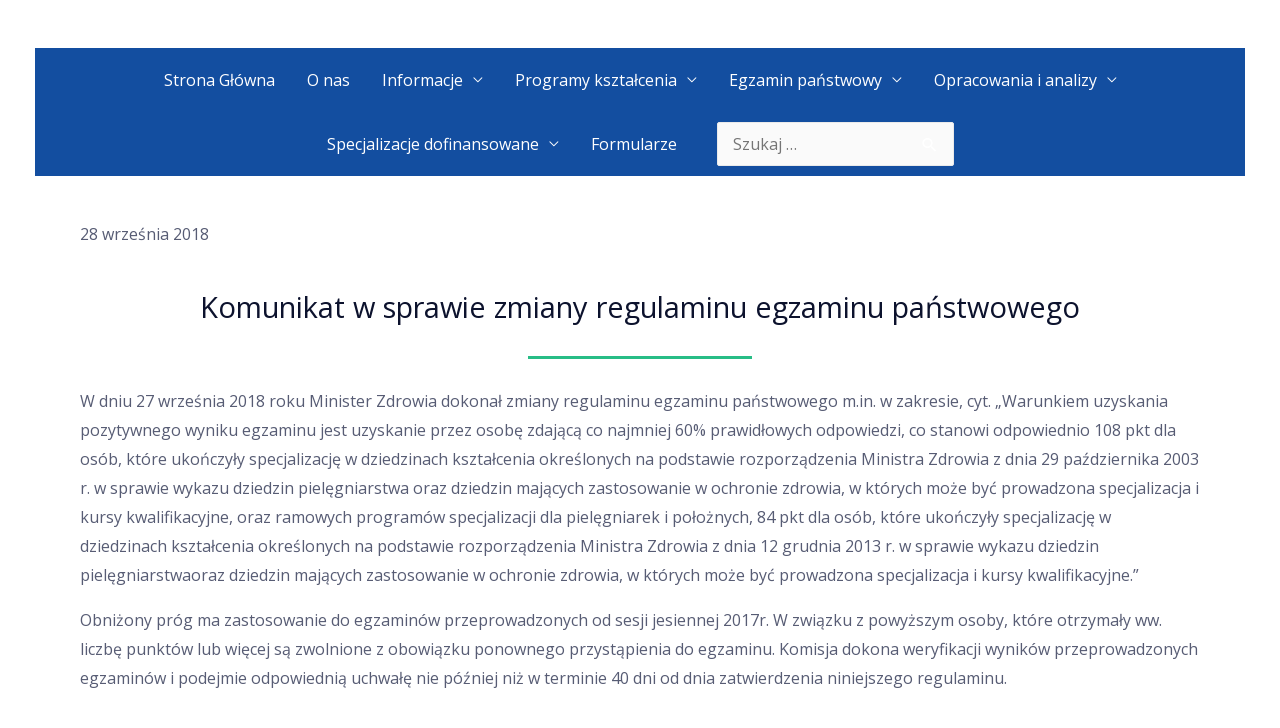

--- FILE ---
content_type: text/css
request_url: https://ckppip.edu.pl/wp-content/uploads/elementor/css/post-1465.css?ver=1672506730
body_size: 440
content:
.elementor-1465 .elementor-element.elementor-element-9d656e4 .elementor-spacer-inner{height:150px;}.elementor-1465 .elementor-element.elementor-element-4ece327 .elementor-spacer-inner{height:20px;}.elementor-1465 .elementor-element.elementor-element-b4fbe5a{text-align:center;}.elementor-1465 .elementor-element.elementor-element-b4fbe5a .elementor-heading-title{line-height:1.5em;}.elementor-1465 .elementor-element.elementor-element-23bb960{--divider-border-style:solid;--divider-color:#28BD86;--divider-border-width:3px;}.elementor-1465 .elementor-element.elementor-element-23bb960 .elementor-divider-separator{width:20%;margin:0 auto;margin-center:0;}.elementor-1465 .elementor-element.elementor-element-23bb960 .elementor-divider{text-align:center;padding-top:8px;padding-bottom:8px;}.elementor-1465 .elementor-element.elementor-element-a416c86.elementor-view-stacked .elementor-icon{background-color:#28BD86;}.elementor-1465 .elementor-element.elementor-element-a416c86.elementor-view-framed .elementor-icon, .elementor-1465 .elementor-element.elementor-element-a416c86.elementor-view-default .elementor-icon{fill:#28BD86;color:#28BD86;border-color:#28BD86;}.elementor-1465 .elementor-element.elementor-element-a416c86.elementor-view-stacked .elementor-icon:hover{background-color:#1B5FC1;}.elementor-1465 .elementor-element.elementor-element-a416c86.elementor-view-framed .elementor-icon:hover, .elementor-1465 .elementor-element.elementor-element-a416c86.elementor-view-default .elementor-icon:hover{fill:#1B5FC1;color:#1B5FC1;border-color:#1B5FC1;}.elementor-1465 .elementor-element.elementor-element-a416c86.elementor-position-right .elementor-icon-box-icon{margin-left:15px;}.elementor-1465 .elementor-element.elementor-element-a416c86.elementor-position-left .elementor-icon-box-icon{margin-right:15px;}.elementor-1465 .elementor-element.elementor-element-a416c86.elementor-position-top .elementor-icon-box-icon{margin-bottom:15px;}.elementor-1465 .elementor-element.elementor-element-a416c86 .elementor-icon{font-size:30px;}.elementor-1465 .elementor-element.elementor-element-a416c86 .elementor-icon i{transform:rotate(0deg);}.elementor-1465 .elementor-element.elementor-element-a416c86 .elementor-icon-box-wrapper{text-align:left;}.elementor-1465 .elementor-element.elementor-element-a416c86 .elementor-icon-box-content .elementor-icon-box-title{color:#1B5FC1;}.elementor-1465 .elementor-element.elementor-element-a416c86 .elementor-icon-box-content .elementor-icon-box-title, .elementor-1465 .elementor-element.elementor-element-a416c86 .elementor-icon-box-content .elementor-icon-box-title a{font-size:18px;line-height:1.8em;}.elementor-1465 .elementor-element.elementor-element-a416c86 > .elementor-widget-container{margin:0px 0px -20px 0px;padding:0px 0px -3px 0px;}.elementor-1465 .elementor-element.elementor-element-443e83c .elementor-spacer-inner{height:50px;}@media(max-width:767px){.elementor-1465 .elementor-element.elementor-element-a416c86 .elementor-icon-box-icon{margin-bottom:15px;}}

--- FILE ---
content_type: text/css
request_url: https://ckppip.edu.pl/wp-content/uploads/elementor/css/post-108.css?ver=1747115897
body_size: 809
content:
.elementor-108 .elementor-element.elementor-element-55bfbaa:not(.elementor-motion-effects-element-type-background), .elementor-108 .elementor-element.elementor-element-55bfbaa > .elementor-motion-effects-container > .elementor-motion-effects-layer{background-color:#1B5FC1;}.elementor-108 .elementor-element.elementor-element-55bfbaa{transition:background 0.3s, border 0.3s, border-radius 0.3s, box-shadow 0.3s;padding:40px 40px 40px 40px;}.elementor-108 .elementor-element.elementor-element-55bfbaa > .elementor-background-overlay{transition:background 0.3s, border-radius 0.3s, opacity 0.3s;}.elementor-108 .elementor-element.elementor-element-b9f3d13.elementor-view-stacked .elementor-icon{background-color:#28BD86;}.elementor-108 .elementor-element.elementor-element-b9f3d13.elementor-view-framed .elementor-icon, .elementor-108 .elementor-element.elementor-element-b9f3d13.elementor-view-default .elementor-icon{fill:#28BD86;color:#28BD86;border-color:#28BD86;}.elementor-108 .elementor-element.elementor-element-b9f3d13.elementor-position-right .elementor-icon-box-icon{margin-left:16px;}.elementor-108 .elementor-element.elementor-element-b9f3d13.elementor-position-left .elementor-icon-box-icon{margin-right:16px;}.elementor-108 .elementor-element.elementor-element-b9f3d13.elementor-position-top .elementor-icon-box-icon{margin-bottom:16px;}.elementor-108 .elementor-element.elementor-element-b9f3d13 .elementor-icon{font-size:6px;}.elementor-108 .elementor-element.elementor-element-b9f3d13 .elementor-icon i{transform:rotate(0deg);}.elementor-108 .elementor-element.elementor-element-b9f3d13 .elementor-icon-box-wrapper{text-align:left;}.elementor-108 .elementor-element.elementor-element-b9f3d13 .elementor-icon-box-title{margin-bottom:4px;}.elementor-108 .elementor-element.elementor-element-b9f3d13 .elementor-icon-box-content .elementor-icon-box-title{color:#FFFFFF;}.elementor-108 .elementor-element.elementor-element-b9f3d13 .elementor-icon-box-content .elementor-icon-box-description{color:#ECF0F5;font-size:15px;}.elementor-108 .elementor-element.elementor-element-b9f3d13 > .elementor-widget-container{margin:0px 0px 0px 0px;}.elementor-108 .elementor-element.elementor-element-b9f3d13{width:auto;max-width:auto;}.elementor-108 .elementor-element.elementor-element-bfff34e.elementor-column > .elementor-column-wrap > .elementor-widget-wrap{justify-content:center;}.elementor-108 .elementor-element.elementor-element-bfff34e > .elementor-element-populated{border-style:solid;border-width:0px 0px 0px 1px;border-color:rgba(12, 18, 45, 0.24);transition:background 0.3s, border 0.3s, border-radius 0.3s, box-shadow 0.3s;}.elementor-108 .elementor-element.elementor-element-bfff34e > .elementor-element-populated > .elementor-background-overlay{transition:background 0.3s, border-radius 0.3s, opacity 0.3s;}.elementor-108 .elementor-element.elementor-element-f65d1b7.elementor-view-stacked .elementor-icon{background-color:#28BD86;}.elementor-108 .elementor-element.elementor-element-f65d1b7.elementor-view-framed .elementor-icon, .elementor-108 .elementor-element.elementor-element-f65d1b7.elementor-view-default .elementor-icon{fill:#28BD86;color:#28BD86;border-color:#28BD86;}.elementor-108 .elementor-element.elementor-element-f65d1b7.elementor-position-right .elementor-icon-box-icon{margin-left:16px;}.elementor-108 .elementor-element.elementor-element-f65d1b7.elementor-position-left .elementor-icon-box-icon{margin-right:16px;}.elementor-108 .elementor-element.elementor-element-f65d1b7.elementor-position-top .elementor-icon-box-icon{margin-bottom:16px;}.elementor-108 .elementor-element.elementor-element-f65d1b7 .elementor-icon{font-size:32px;}.elementor-108 .elementor-element.elementor-element-f65d1b7 .elementor-icon i{transform:rotate(0deg);}.elementor-108 .elementor-element.elementor-element-f65d1b7 .elementor-icon-box-wrapper{text-align:left;}.elementor-108 .elementor-element.elementor-element-f65d1b7 .elementor-icon-box-title{margin-bottom:4px;}.elementor-108 .elementor-element.elementor-element-f65d1b7 .elementor-icon-box-content .elementor-icon-box-title{color:#FFFFFF;}.elementor-108 .elementor-element.elementor-element-f65d1b7 .elementor-icon-box-content .elementor-icon-box-description{color:#ECF0F5;font-size:15px;}.elementor-108 .elementor-element.elementor-element-f65d1b7 > .elementor-widget-container{margin:0px 0px 0px 0px;}.elementor-108 .elementor-element.elementor-element-f65d1b7{width:auto;max-width:auto;}.elementor-108 .elementor-element.elementor-element-8718752:not(.elementor-motion-effects-element-type-background), .elementor-108 .elementor-element.elementor-element-8718752 > .elementor-motion-effects-container > .elementor-motion-effects-layer{background-color:#ECF0F5;}.elementor-108 .elementor-element.elementor-element-8718752{transition:background 0.3s, border 0.3s, border-radius 0.3s, box-shadow 0.3s;padding:40px 40px 40px 40px;}.elementor-108 .elementor-element.elementor-element-8718752 > .elementor-background-overlay{transition:background 0.3s, border-radius 0.3s, opacity 0.3s;}.elementor-108 .elementor-element.elementor-element-ee98fea .hfe-copyright-wrapper, .elementor-108 .elementor-element.elementor-element-ee98fea .hfe-copyright-wrapper a{font-size:14px;}.elementor-108 .elementor-element.elementor-element-a8d547d .hfe-copyright-wrapper{text-align:right;}.elementor-108 .elementor-element.elementor-element-a8d547d .hfe-copyright-wrapper, .elementor-108 .elementor-element.elementor-element-a8d547d .hfe-copyright-wrapper a{font-size:14px;}@media(max-width:1024px){.elementor-108 .elementor-element.elementor-element-b9f3d13.elementor-position-right .elementor-icon-box-icon{margin-left:8px;}.elementor-108 .elementor-element.elementor-element-b9f3d13.elementor-position-left .elementor-icon-box-icon{margin-right:8px;}.elementor-108 .elementor-element.elementor-element-b9f3d13.elementor-position-top .elementor-icon-box-icon{margin-bottom:8px;}.elementor-108 .elementor-element.elementor-element-b9f3d13 .elementor-icon{font-size:20px;}.elementor-108 .elementor-element.elementor-element-f65d1b7.elementor-position-right .elementor-icon-box-icon{margin-left:8px;}.elementor-108 .elementor-element.elementor-element-f65d1b7.elementor-position-left .elementor-icon-box-icon{margin-right:8px;}.elementor-108 .elementor-element.elementor-element-f65d1b7.elementor-position-top .elementor-icon-box-icon{margin-bottom:8px;}.elementor-108 .elementor-element.elementor-element-f65d1b7 .elementor-icon{font-size:20px;}}@media(min-width:768px){.elementor-108 .elementor-element.elementor-element-7633a11{width:14.296%;}.elementor-108 .elementor-element.elementor-element-48e9bc2{width:35.704%;}}@media(max-width:1024px) and (min-width:768px){.elementor-108 .elementor-element.elementor-element-7633a11{width:40%;}.elementor-108 .elementor-element.elementor-element-bfff34e{width:30%;}}@media(max-width:767px){.elementor-108 .elementor-element.elementor-element-55bfbaa{padding:48px 24px 48px 24px;}.elementor-108 .elementor-element.elementor-element-7633a11 > .elementor-element-populated{padding:0px 0px 32px 0px;}.elementor-108 .elementor-element.elementor-element-b9f3d13 .elementor-icon-box-icon{margin-bottom:8px;}.elementor-108 .elementor-element.elementor-element-b9f3d13 .elementor-icon-box-wrapper{text-align:center;}.elementor-108 .elementor-element.elementor-element-b9f3d13{width:100%;max-width:100%;}.elementor-108 .elementor-element.elementor-element-bfff34e > .elementor-element-populated{border-width:0px 0px 0px 0px;padding:0px 0px 32px 0px;}.elementor-108 .elementor-element.elementor-element-f65d1b7 .elementor-icon-box-icon{margin-bottom:8px;}.elementor-108 .elementor-element.elementor-element-f65d1b7 .elementor-icon-box-wrapper{text-align:center;}.elementor-108 .elementor-element.elementor-element-f65d1b7{width:100%;max-width:100%;}.elementor-108 .elementor-element.elementor-element-ee98fea .hfe-copyright-wrapper{text-align:center;}.elementor-108 .elementor-element.elementor-element-a8d547d .hfe-copyright-wrapper{text-align:center;}}

--- FILE ---
content_type: text/javascript
request_url: https://ckppip.edu.pl/wp-content/plugins/eid-easy-qualified-electonic-signature/redirector.js?ver=5.8.12
body_size: 202
content:
document.addEventListener('wpcf7mailsent', function (event) {
  console.log('mail sent data', event)
  let unitTag = event.detail.unitTag
  if (!unitTag) {
    unitTag = event.detail.id // for older versions
  }
  let params = '?action=eideasy_signing_url&unit_tag=' + unitTag
  fetch(eideasy_settings.ajaxUrl + params).then(response => response.json()).then(responseJson => {
    console.log(responseJson)
    if (responseJson.signing_url) {
      location = responseJson.signing_url
    } else {
      console.log('Not redirecting as signing url not found')
    }
  }, false)
})
